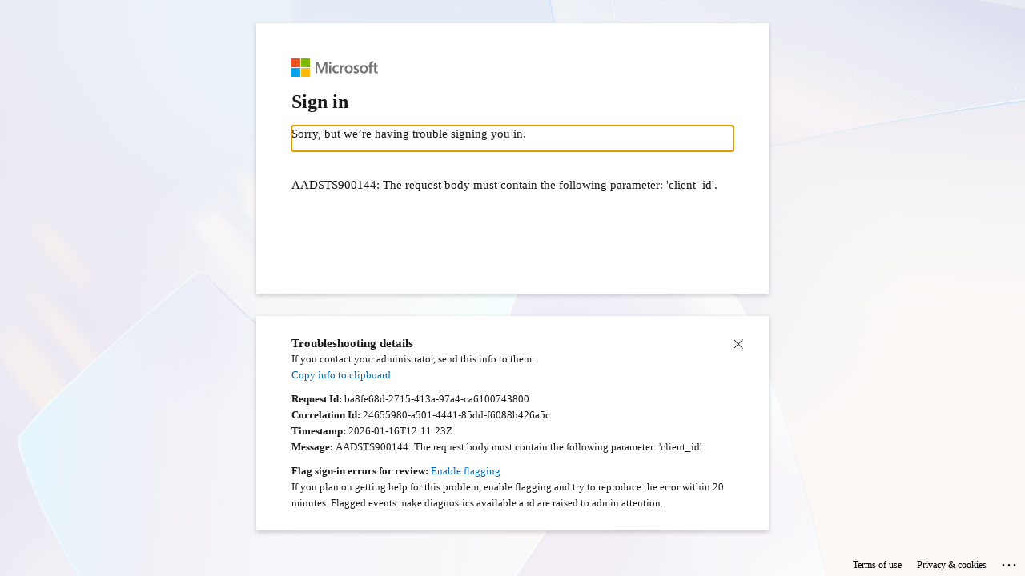

--- FILE ---
content_type: image/svg+xml
request_url: https://aadcdn.msauth.net/shared/1.0/content/images/check_small_48540c930333871c385fcba2c659ccdb.svg
body_size: 780
content:
<svg width="13" height="13" viewBox="0 0 13 13" fill="none" xmlns="http://www.w3.org/2000/svg">
<path d="M9.46436 3.77686L10.0356 4.34814L5.28125 9.10254L2.96436 6.78564L3.53564 6.21436L5.28125 7.95996L9.46436 3.77686ZM6.5 0C7.09668 0 7.6722 0.0782878 8.22656 0.234863C8.78092 0.387207 9.29932 0.605143 9.78174 0.888672C10.2642 1.16797 10.7021 1.50651 11.0957 1.9043C11.4935 2.29785 11.832 2.73584 12.1113 3.21826C12.3949 3.70068 12.6128 4.21908 12.7651 4.77344C12.9217 5.3278 13 5.90332 13 6.5C13 7.09668 12.9217 7.6722 12.7651 8.22656C12.6128 8.78092 12.3949 9.29932 12.1113 9.78174C11.832 10.2642 11.4935 10.7043 11.0957 11.1021C10.7021 11.4956 10.2642 11.8341 9.78174 12.1177C9.29932 12.397 8.78092 12.6149 8.22656 12.7715C7.6722 12.9238 7.09668 13 6.5 13C5.90332 13 5.3278 12.9238 4.77344 12.7715C4.21908 12.6149 3.70068 12.397 3.21826 12.1177C2.73584 11.8341 2.29574 11.4956 1.89795 11.1021C1.50439 10.7043 1.16585 10.2642 0.882324 9.78174C0.603027 9.29932 0.385091 8.78304 0.228516 8.23291C0.0761719 7.67855 0 7.10091 0 6.5C0 5.90332 0.0761719 5.3278 0.228516 4.77344C0.385091 4.21908 0.603027 3.70068 0.882324 3.21826C1.16585 2.73584 1.50439 2.29785 1.89795 1.9043C2.29574 1.50651 2.73584 1.16797 3.21826 0.888672C3.70068 0.605143 4.21696 0.387207 4.76709 0.234863C5.32145 0.0782878 5.89909 0 6.5 0ZM6.5 12.1875C7.02051 12.1875 7.52197 12.1198 8.00439 11.9844C8.49105 11.849 8.94385 11.6585 9.36279 11.4131C9.78597 11.1634 10.1711 10.8651 10.5181 10.5181C10.8651 10.1711 11.1613 9.78809 11.4067 9.36914C11.6564 8.94596 11.849 8.49316 11.9844 8.01074C12.1198 7.52832 12.1875 7.02474 12.1875 6.5C12.1875 5.97949 12.1198 5.47803 11.9844 4.99561C11.849 4.50895 11.6564 4.05615 11.4067 3.63721C11.1613 3.21403 10.8651 2.82894 10.5181 2.48193C10.1711 2.13493 9.78597 1.8387 9.36279 1.59326C8.94385 1.34359 8.49105 1.15104 8.00439 1.01562C7.52197 0.880208 7.02051 0.8125 6.5 0.8125C5.97949 0.8125 5.47591 0.880208 4.98926 1.01562C4.50684 1.15104 4.05404 1.34359 3.63086 1.59326C3.21191 1.8387 2.82894 2.13493 2.48193 2.48193C2.13493 2.82894 1.83659 3.21403 1.58691 3.63721C1.34147 4.05615 1.15104 4.50895 1.01562 4.99561C0.880208 5.47803 0.8125 5.97949 0.8125 6.5C0.8125 7.02051 0.880208 7.52409 1.01562 8.01074C1.15104 8.49316 1.34147 8.94596 1.58691 9.36914C1.83659 9.78809 2.13493 10.1711 2.48193 10.5181C2.82894 10.8651 3.21191 11.1634 3.63086 11.4131C4.05404 11.6585 4.50684 11.849 4.98926 11.9844C5.47168 12.1198 5.97526 12.1875 6.5 12.1875Z" fill="#107C10"/>
</svg>


--- FILE ---
content_type: application/x-javascript
request_url: https://aadcdn.msauth.net/ests/2.1/content/cdnbundles/ux.converged.error.strings-en.min_alkuf383uuy3ugjwqpumiw2.js
body_size: 11085
content:
!function(e){function o(n){if(t[n])return t[n].exports;var i=t[n]={exports:{},id:n,loaded:!1};return e[n].call(i.exports,i,i.exports,o),i.loaded=!0,i.exports}var t={};return o.m=e,o.c=t,o.p="",o(0)}([function(e,o,t){t(1);var n=t(2),i=t(4),r=t(5),a=i.ErrorDesc,s=i.ErrorTitle,d={};d[a.TroubleSigningIn]="Sorry, but we’re having trouble signing you in.",d[a.TroubleSigningOut]="Sorry, but we’re having trouble signing you out.",d[a.UpdateExpiredPwd_Err_OnPremSuccessCloudFail]="Your password was successfully updated, but our servers take a little time to catch up. Please try signing in again in a few minutes.",d[a.UpdateExpiredPwd_Err_ChangePasswordOnPrem]="Your organization doesn't allow you to update your password on this site. Please update it according to the method recommended by your organization, or ask your admin if you need help.",d[a.UpdateExpiredPwd_Err_ADAdminActionRequired]="We tried to update your password, but there's a problem with how your account is configured. Please contact your admin and provide the detailed error information. Unfortunately you won't be able to sign in until they fix your account.",d[a.Err_UnableToDownloadResources]="The browser is having problems downloading resources from the CDN (Content Delivery Network). Please check with your organization's system administrators to ensure that they have not blocked the resource url endpoint and that the files exists and are accessible.",d[a.Err_Corrupted_JSRuntime]="WARNING: Your browser appears to be loading unexpected scripts which are keeping this page from working correctly. This situation can happen when browser plugins try to put advertisements on the page. Try removing or disabling your browser plugin. If that doesn't help, you may be able to avoid the problem by using in-private browsing instead.",d[a.XtapAcceptMfaSettingNotConfigured]="The organization you're trying to reach needs to update their settings to let you sign in.";var l={};l[s.SignIn]="Sign in",l[s.PleaseWait]="You're all set—we just need a moment",l[s.ServerError]="Something went wrong.",l[s.WeCannotSignYouIn]="Can't sign you in",n.registerSource("str",function(e,o){var t=o.iViewId===i.PaginatedState.AdminConsentCustomerSolutionProviderError;if(e.CT_STR_Consent_Error_Header=t?"Need pre-consent":"Need admin approval",e.CT_STR_Consent_Error_Description=t?"Pre-consent is required to obtain tokens for this resource.":"{0} needs permission to access resources in your organization that only an admin can grant. Please ask an admin to grant permission to this app before you can use it.",e.CT_STR_Consent_Error_SignInAsAdmin="Have an admin account? Sign in with that account",e.CT_STR_Consent_Error_GoToCspDoc="Learn how delegated admin partners can authorize applications in customer tenants",e.CT_STR_Consent_Error_ReturnToApplication=t?"Return to the application":"Return to the application without granting consent",e.CT_STR_Consent_Error_SignInWithAnotherAccount="Sign in with another account",e.CT_STR_Consent_Error_ApprovalRequired_Header="Approval required",e.CT_STR_Consent_Error_ApprovalRequired_Description="This app requires your admin's approval to:",e.CT_STR_Consent_Error_RequestApproval_Button="Request approval",e.CT_STR_Consent_Error_Cancel_Button="Cancel",e.CT_STR_Consent_Error_RequestSent_Header=o.fIsNewAccessRequest?"Request sent":"Request pending",e.STR_Consent_CompanyName="This is a permission requested to access your data in {0}.",e.STR_Consent_PublishedByUnverified="unverified",e.STR_Consent_ApprovalJustification_Label="Enter justification for requesting this app",e.STR_Consent_ApprovalDesc_AriaLabel="Admin approval is required to access {0}. To request approval, please enter why you want this app.",e.STR_Consent_ReportSuspiciousApp_Title="Report suspicious app",e.STR_Consent_ReportSuspiciousApp_Warning="By reporting this app to Microsoft, this consent request will be terminated and no data will be shared with the developer.",e.STR_Consent_RSAOption_DontTrustTheApp="I don't trust this app",e.STR_Consent_RSAOptions_AppIsImpersonatingAnotherApp="I believe this app is impersonating another app",e.STR_Consent_RSAOption_AppIsMisusingUserData="I believe this app will misuse my data",e.STR_Consent_RSAOption_Other="Other",e.STR_Consent_Report="Report",e.STR_Consent_RiskyApp_ExternalLink="For details, please visit this site: {0}",e.STR_Consent_AppCertified_Tag="Microsoft 365 Certified",e.STR_Consent_AppCertified_Description="The application {0} is Microsoft 365 Certified.",e.CT_STR_Error_Desc=d[o.iErrorDesc],e.CT_STR_Error_Title=l[o.iErrorTitle],e.CT_STR_Cancel="Cancel",o.fUseCbaErrorImprovement){var n="We couldn't sign you in with a certificate",a="Sign in another way or fix the problem by doing the following:";switch(o.iErrorCode){case i.ESTSErrorCodes.CertificateDoesNotMeetRequirement:o.fIsWrongCertificateSelected&&(n="We couldn't sign you in with your certificate",a="Your sign-in was successful but this certificate does not meet the criteria to access this resource. Try following these steps with a different certificate or contact your admin for help.");break;case i.ESTSErrorCodes.RawCredentialExpectedNotFound:case i.ESTSErrorCodes.CertificateValidationFailedNoUserCertPresented:n="No certificate detected";break;case i.ESTSErrorCodes.IssuerHintsPropagationDelay:case i.ESTSErrorCodes.InvalidCrlDownloadSizeLimitExceeded:case i.ESTSErrorCodes.InvalidCrlDownloadNotAllowed:case i.ESTSErrorCodes.InvalidCrlDownloadTimeout:case i.ESTSErrorCodes.CrlUnderProvisioning:n="Tenant configuration in progress.",a="Tenant configurations are being deployed. Please try again in a few minutes."}e.STR_Certificate_Error_Heading=n,e.STR_Certificate_Error_SubHeading=a,e.STR_Certificate_Error_Instruction_CloseBrowser="If you're using a browser, try closing and reopening it. Then return to the sign-in page and select your certificate.",e.STR_Login_CredPicker_Reminder_Certificate="If you are using a smart card, make sure it is inserted correctly."}else o.fIsWrongCertificateSelected?(e.STR_Certificate_Error_Heading="We couldn't sign you in with your certificate",e.STR_Certificate_Error_SubHeading="Your sign-in was successful but this certificate does not meet the criteria to access this resource. Try following these steps with a different certificate or contact your admin for help.",e.STR_Certificate_Error_Instruction_SelectCertificate="Select a different certificate"):(e.STR_Certificate_Error_Heading="Certificate validation failed",e.STR_Certificate_Error_SubHeading="Try again by doing the following:",e.STR_Certificate_Error_Instruction_SelectCertificate="Select the certificate"),e.STR_Certificate_Error_Instruction_CloseBrowser="Close the current browser",e.STR_Certificate_Error_Instruction_SignIn="Open a new browser to sign in",e.STR_Certificate_Error_Instruction_IssuerHint="Tenant Configuation is getting updated on our end. Try again in 10 minutes. Contact your admin if the problem persists.",e.STR_Login_CredPicker_Reminder_Certificate="If you are using a smart card, make sure it is inserted correctly.";if(e.CT_STR_More_Details="More details",e.CT_PWD_STR_SwitchToCredPicker_Link=o.fUseAlternateTextForSwitchToCredPickerLink?"Sign in another way":"Other ways to sign in",o.fIsOOBE&&(e.CT_Win10_STR_OfflineAccount="Offline account",e.CT_Win10_STR_Cancel="Cancel"),o.fIsBrickwallV2?(e.CT_STR_Consent_Error_RequestSent_Description="Your admin has been notified of your request to access this app. Once your admin reviews the request you will be notified via email.",e.CT_STR_Consent_Error_OkButton="Back to app"):(e.CT_STR_Consent_Error_RequestSent_Description=o.fIsNewAccessRequest?"Your admin has been notified of a request to access this app. Please check back here in the future to see if the request was approved.":"We've notified your admin of your request. Please check back here in the future to see if you were approved.",e.CT_STR_Consent_Error_OkButton="OK"),o.iViewId===i.PaginatedState.NotAllowedTenant)switch(e.CT_STR_NotAllowedTenant_OkButton="OK",e.CT_STR_NotAllowedTenant_Err_Title="You can't get there from here",e.STR_NotAllowedTenant_SignOut="Sign out to protect your account",o.iErrorCode){case i.ESTSErrorCodes.NotAllowedTenantBlockedTenant:e.CT_STR_NotAllowedTenant_Err_Desc="We are sorry, the resource you are trying to access is not available.";break;case i.ESTSErrorCodes.NotAllowedTenantRestrictedTenant:e.CT_STR_NotAllowedTenant_Err_Title="Your network administrator has blocked access",e.CT_STR_NotAllowedTenant_Err_Desc="External access is blocked by policy. Contact your IT department for access.",e.STR_NotAllowedTenant_ReadMoreAboutTenantRes="Read more about tenant restrictions";break;case i.ESTSErrorCodes.NotAllowedTenantRestrictionsV2Tenant:e.CT_STR_NotAllowedTenant_Err_Title="Access is blocked",e.CT_STR_NotAllowedTenant_Err_Desc=r.format("The {0} IT department has restricted which organizations can be accessed. Contact the {0} IT department to gain access.​",o.strNotAllowedTenantDisplayName,o.strNotAllowedTenantDomainName),e.STR_NotAllowedTenant_ReadMoreAboutTenantRes="Read more about tenant restrictions";break;case i.ESTSErrorCodes.NotAllowedByOutboundPolicyTenant:e.CT_STR_NotAllowedTenant_Err_Title="Access is blocked by your organization",e.CT_STR_NotAllowedTenant_Err_Desc=r.format("Your tenant administrator has restricted which organizations can be accessed. Contact your IT department to request access to the {0} organization.",o.strNotAllowedTenantDomainName);break;case i.ESTSErrorCodes.NotAllowedByInboundPolicyTenant:e.CT_STR_NotAllowedTenant_Err_Title="Access is blocked by the organization​",e.CT_STR_NotAllowedTenant_Err_Desc=r.format("The {0} administrator has restricted which organizations can access their tenant. Contact the {0} IT department to request access.​",o.strNotAllowedTenantDomainName)}return e.STR_Tfa_Error_Description="Try again in a few minutes or use a different verification method. If you still can't sign in, contact your administrator for help.",o.fExternalAuthDenied?e.STR_Tfa_Error_Heading="We couldn't complete your verification":e.STR_Tfa_Error_Heading="Something doesn't seem right",e}),n.registerSource("html",function(e){e.STR_Consent_Warning_RiskyApp='<span id="riskyAppText">This app may be risky. Only continue if you trust this app. </span> <a id="riskyAppLearnMore" href="#">Learn more</a>',e.STR_Consent_Error_ApprovalRequired_Description_RiskyApp='<span id="riskyAppText">This app may be risky.</span> If you trust this app, please ask your admin to grant you access. <a id="riskyAppLearnMore" href="#">Learn more</a>',e.STR_Consent_ReportSuspiciousApp_Link='Does this app look suspicious? <a id="reportSuspiciousApp" href="#">Report it here</a>'})},function(e,o,t){var n=t(2),i=t(3),r=i.EnvironmentName;n.registerSource("str",function(e,o){e.CT_HRD_STR_Splitter_Back="Back",e.MOBILE_STR_Header_Brand="Microsoft account",e.STR_Templates_Header_Logo_AltText="Organization header logo",e.STR_Banner_Logo_AltText="Organization banner logo",e.STR_Background_Image_AltText="Organization background image",e.STR_Square_Logo_Light_AltText="Organization square logo for light theme",e.STR_Square_Logo_Dark_AltText="Organization square logo for dark theme",e.CT_STR_ViewAgreementError="We didn't receive a response. Please try again.",e.CT_STR_ViewAgreement_ExternalLink="For details, please visit this site: {0}",e.MOBILE_STR_Footer_Microsoft="Microsoft",e.MOBILE_STR_Footer_Privacy=(o.fShowUpdatedKoreanPrivacyFooter,"Privacy & cookies"),e.MOBILE_STR_Footer_Terms="Terms of use",e.WF_STR_Footer_LinkDisclaimer_Text="Disclaimer",e.WF_STR_Footer_LinkA11yConforme_Text="Accessibility: Partially compliant",o.locale&&o.locale.lcid&&1040==o.locale.lcid&&(e.WF_STR_Footer_LinkA11yConforme_Text="Accessibility"),e.CT_STR_More_Options_Ellipsis_AriaLabel="Click here for troubleshooting information",e.CT_STR_Error_Details_Close_AltText="Close troubleshooting details",e.STR_Error_Details_Debug_Mode_Enable="Enable flagging",e.STR_Error_Details_Debug_Mode_Enable_AriaLabel="Enable flagging",e.STR_Error_Details_Debug_Mode_Disable="Disable flagging",e.STR_Error_Details_Debug_Mode_Disable_AriaLabel="Disable flagging",e.STR_Error_Details_Debug_Mode="Flag sign-in errors for review:",e.STR_Error_Details_Debug_Mode_Desc="If you plan on getting help for this problem, enable flagging and try to reproduce the error within 20 minutes. Flagged events make diagnostics available and are raised to admin attention.",e.STR_Error_Details_Debug_Mode_Failure="Something went wrong.",e.WF_STR_ProgressText="Please wait",e.STR_Error_Details_Title="Troubleshooting details",e.STR_Error_Details_Instruction="If you contact your administrator, send this info to them.",e.STR_Error_Details_CopyLink="Copy info to clipboard",e.STR_Error_Details_Notification="Copied",e.STR_Error_Details_Notification_ScreenReader="Copied troubleshooting info to clipboard",e.STR_Error_Details_Wrong_Page_Title="This is not the right page",e.STR_Error_Details_Wrong_Page_Content="IdentityStrings_Redirect_WrongPlaceMessag",e.STR_Error_Details_Native_Client_Do_Not_Copy="You have reached a page that is not normally shown. Microsoft will never ask you to copy or share this URL.",e.CT_STR_Page_Title="Let's set things up for your work or school",e.CT_STR_Page_SubTitle="You'll use this info to sign in to your devices."}),n.registerSource("html",function(e,o){switch(o.iBannerEnvironment){case r.Internal:e.CT_STR_EnvironmentBanner_Text="INTERNAL PREVIEW ONLY";break;case r.TestSlice:e.CT_STR_EnvironmentBanner_Text='Dogfood - <a href="#" id="envBannerLink">details here</a>';break;case r.FirstSlice:e.CT_STR_EnvironmentBanner_Text='Insider Ring - <a href="#" id="envBannerLink">details here</a>'}e.CT_STR_Inline_Legal_Message='Choosing <span id="ftrNext">Next</span> means that you agree to the <a id="ftrTerms" href="#">Microsoft Services Agreement</a> and <a id="ftrPrivacy" href="#">privacy and cookies statement</a>.'})},function(e,o){function t(){var e=this,o={};e.registerSource=function(e,t){o[e]=o[e]||[],o[e].push(t)},e.getStrings=function(e,t){for(var n={},i=o[e]||[],r=0,a=i.length;r<a;r++)i[r](n,t);return n}}var n=window;n.StringRepository=e.exports=n.StringRepository||new t},function(e,o){o.UsernameMaxLength=113,o.SATOTPV1Length=6,o.SATOTPLength=8,o.SAEOTPLength=8,o.PhoneNumberConfirmationLength=4,o.OneTimeCodeDefaultLength=16,o.OneTimeCodeMaxAcceptedLength=10,o.PCExperienceQS="pcexp",o.PCExperienceDisabled=o.PCExperienceQS+"=false",o.NotPreferredCredentialQs="npc",o.AnimationTimeout=700,o.PageSummaryVersion=1,o.GuidTemplate="xxxxxxxx-xxxx-4xxx-yxxx-xxxxxxxxxxxx",o.proofUpCorrelationIdParamName="x-ms-correlation-id",o.Regex={PhoneNumberValidation:/^[0-9 ()[\].\-#*\/+]+$/},o.ProofUpRedirectLandingView={AccountCompromised:1,RiskySession:2},o.LoginMode={None:0,Login:1,ForceCredType:3,LWAConsent:4,GenericError:5,ForceSignin:6,OTS:7,HIP_Login:8,HIP_Lockout:9,InviteBlocked:10,SwitchUser:11,LWADelegation:12,ServiceBlocked:13,IDPFailed:14,StrongAuthOTC:16,StrongAuthMobileOTC:25,Finish:27,LoginWizard_Login:28,StrongAuthWABOTC:30,LoginWizard_HIP_Login:32,LoginWizard_Finish:34,LoginMobile:36,ForceSigninMobile:37,GenericErrorMobile:38,LoginHost:39,ForceSigninHost:40,GenericErrorHost:42,StrongAuthHostOTC:43,HIP_LoginHost:45,HIP_LoginMobile:46,HIP_LockoutHost:47,HIP_LockoutMobile:48,SwitchUserHost:49,LoginXbox_Login:50,HIP_LoginXbox:51,FinishXbox:52,IfExistsXbox:53,StartIfExistsXbox:54,StrongAuthXboxOTC:55,LoginWPWiz_Login:56,LoginWPWiz_HIP_Login:57,LoginWPWiz_Finish:58,StrongAuthWizOTC:59,StrongAuthWPWizOTC:60,FinishWPWiz:61,SwitchUserMobile:62,LoginWPWiz_PhoneSignIn:63,LoginWPWiz_HIP_PhoneSignIn:64,Login_PhoneSignIn:65,Login_HIP_PhoneSignIn:66,LoginHost_PhoneSignIn:67,LoginHost_HIP_PhoneSignIn:68,LoginMobile_PhoneSignIn:69,LoginMobile_HIP_PhoneSignIn:70,LoginWizard_PhoneSignIn:71,LoginWizard_HIP_PhoneSignIn:72,LoginXbox_PhoneSignIn:73,LoginXbox_HIP_PhoneSignIn:74,LoginWin10:75,HIP_LoginWin10:76,FinishWin10:77,FinishBlockedWin10:78,LoginWin10_PhoneSignIn:79,HIP_LoginWin10_PhoneSignIn:80,FinishWin10_TokenBroker:81,SwitchUserWin10:82,ForceSignInXbox:88,LoginClientSDK_Login:92,LoginClientSDK_HIP_Login:93,LoginClientSDK_Finish:94,StrongAuthClientSDKOTC:95,FinishClientSDK:96,LoginClientSDK_PhoneSignIn:97,LoginClientSDK_HIP_PhoneSignIn:98,Win10InclusiveOOBE_Finish:99,Win10InclusiveOOBE_FinishBlocked:100,Tiles:102,RemoteConnect:103,FedConflict:105,Win10Host_Login:106,Win10Host_Login_PhoneSignin:107,Win10Host_Finish:108,Win10Host_StrongAuth:109,Win10Host_HIP_Login:110,Fido:111,Win10Host_HIP_Login_PhoneSignIn:112,FedLink:113,UserCredentialPolicyBlocked:114,BindFailed:115,Win10HostOOBE_HIP_Login:116,Win10HostOOBE_HIP_Login_PhoneSignIn:117,AadFedConflict:118,ProofFedConflict:119,FedBoundLink:120,FetchSessionsProgress:121,Win10Host_TransferLogin:122,TransferLogin:123,Signup:124,CredentialPicker:129,SignupBlocked:132,QrCodePin:133},o.LoginBody={Login_OTC:5},o.SessionPullFlags={Msa:1,Dsso:2},o.ResponseMode={Fragment:"Fragment",Query:"Query",FormPost:"FormPost",NotSpecified:"NotSpecified",Unsupported:"Unsupported"},o.ResponseType={code:"code",token:"token",id_token:"id_token",none:"none"},o.PaginatedState={Previous:-1,Unknown:0,Username:1,Password:2,OneTimeCode:3,RemoteNGC:4,PhoneDisambiguation:5,LwaConsent:6,IdpDisambiguation:7,IdpRedirect:8,ViewAgreement:10,LearnMore:11,Tiles:12,ConfirmSend:13,RemoteConnectCode:14,RemoteLoginPolling:15,BindRedirect:16,TermsOfUse:17,DesktopSsoProgress:18,ResetPasswordSplitter:19,Kmsi:20,CheckPasswordType:21,ChangePassword:22,Fido:23,CredentialPicker:24,Consent:25,Error:26,ConfirmSignup:27,ConfirmRecoverUsername:28,ConfirmConsentSelection:29,FedConflict:30,ProofUpRedirect:32,ProofUpRedirectLanding:33,ConditionalAccessInstallBroker:34,ConditionalAccessWorkplaceJoin:35,ConditionalAccessError:36,CreateFido:37,FedLink:38,FedLinkComplete:40,IdpRedirectSpeedbump:41,TransferLogin:42,Cmsi:43,ProofConfirmation:44,MessagePrompt:45,FinishError:46,Hip:48,LearnMoreOfflineAccount:49,TenantDisambiguation:50,AadFedConflict:51,RemoteConnectCanaryValidation:52,PartnerCanaryValidation:53,ProofFedConflict:54,FetchSessionsProgress:55,AccessPass:56,SignupUsername:57,ReportSuspiciousApp:58,MoreInfo:59,AuthenticatorAddAccountView:60,SignupCredentialPicker:61,LoginError:62,SearchOrganization:63,Ptca:64,GuestConsent:65,RemoteConnectLocation:66,AttributeCollection:67,RdpDevicePrompt:68,GuestConsentConnect:69,SeeHowDataIsManaged:70,SecurityDefaultsUpsell:71,SecurityDefaultsUpsellOptOut:72,SecurityDefaultsUpsellAutoEnabled:73,WebNativeBridge:74,TransferLoginChallengePin:75,RecoveryCredentialPicker:76,OneTimeCodeRecovery:77,PhoneLinkLearnMore:78,PhoneLinkSupport:79,CertificateInterstitialView:80,ConsentResourceApp:81,SignupBlocked:82,QrCodeScan:84,QrCodePin:85,AttributeCollectionRedirect:86,RemoteConnectCmsi:87},o.PostType={Password:11,Federation:13,SHA1:15,StrongAuth:18,StrongAuthTOTP:19,LWAConsent:30,PasswordInline:20,RemoteNGC:21,SessionApproval:22,NGC:23,OtcNoPassword:24,RemoteConnect_NativePlatform:25,OTC:27,Kmsi:28,TransferTokenOTC:31,QrCodePin:32},o.UserProperty={USERNAME:"login",ERROR_CODE:"HR",ERR_MSG:"ErrorMessage",EXT_ERROR:"ExtErr",ERR_URL:"ErrUrl",DATOKEN:"DAToken",DA_SESKEY:"DASessionKey",DA_START:"DAStartTime",DA_EXPIRE:"DAExpires",STS_ILFT:"STSInlineFlowToken",SIGNINNAME:"SigninName",FIRST_NAME:"LastName",LAST_NAME:"FirstName",TILE_URL:"TileUrl",CID:"CID",PUID:"PUID"},o.DEFAULT_CHANNEL_ID="53ee284d-920a-4b59-9d30-a60315b26836",o.DEFAULT_PREFERRED_EXTENSION_ID="ppnbnpeolgkicgegkbkbjmhlideopiji",o.WebNativeBridgeSuccess="Success",o.DFPPrefix="dfp:",o.Error={S_OK:"0",InvalidRealmDiscLogin:10,UsernameInvalid:1e3,PasswordEmpty:1001,HIPEmpty:1002,AltEmailInvalid:1005,PhoneInvalid:1006,SAContainsName:1007,OTCEmpty:1009,OTCInvalid:1010,NotEnoughProofs:1013,PhoneEmpty:1015,FedUser:1016,FedUserConflict:1017,FedUserInviteBlocked:1018,EmptyFields:1020,PhoneHasSpecialChars:1021,AutoVerifyNoCodeSent:1022,ProofConfirmationEmpty:1023,ProofConfirmationInvalid:1024,TOTPInvalid:1025,SessionNotApproved:1026,PhoneNumberInvalid:1027,PhoneFormattingInvalid:1028,PollingTimedOut:1029,SendNotificationFailed:1030,Server_MessageOnly:9999,PP_E_DB_MEMBERDOESNOTEXIST:"CFFFFC15",PP_E_EXCLUDED:"80041010",PP_E_MEMBER_LOCKED:"80041011",PP_E_BAD_PASSWORD:"80041012",PP_E_MISSING_MEMBERNAME:"80041031",PP_E_MISSING_PASSWORD:"80041032",PP_E_FEDERATION_INLINELOGIN_DISALLOWED:"800478AC",PP_E_PE_RULEFALSE:"8004490C",PP_E_MOBILECREDS_PHONENUMBER_BLANK:"80045801",PP_E_MOBILECREDS_PHONENUMBER_TOOSHORT:"80045806",PP_E_MOBILECREDS_PHONENUMBER_TOOLONG:"80045807",PP_E_MOBILECREDS_PHONENUMBER_INVALID:"80045800",PP_E_NAME_BLANK:"80041100",PP_E_EMAIL_INCOMPLETE:"8004110D",PP_E_EMAIL_INVALID:"8004110B",PP_E_NAME_TOO_SHORT:"80041101",PP_E_NAME_INVALID:"80041103",PP_E_INVALIDARG:"80048388",PP_E_SA_TOOSHORT:"80041120",PP_E_SA_TOOLONG:"80041121",PP_E_INVALID_PHONENUMBER:"8004113F",PP_E_SECRETQ_CONTAINS_SECRETA:"80041165",PP_E_SECRETA_CONTAINS_SECRETQ:"8004117D",PP_E_SA_CONTAINS_MEMBERNAME:"8004116A",PP_E_STRONGPROCESS_ALTEMAILSAMEASMAILBOX:"80049C2D",PP_E_EMAIL_RIGHT_TOO_LONG:"8004110C",PP_E_NAME_TOO_LONG:"80041102",PP_E_ALIAS_AUTH_NOTPERMITTED:"8004788B",PP_E_TOTP_INVALID:"80049C34",PP_E_OLD_SKYPE_PASSWORD:"80043557",PP_E_OTT_DATA_INVALID:"8004348F",PP_E_OTT_ALREADY_CONSUMED:"80043490",PP_E_OTT_INVALID_PURPOSE:"80043496",PP_E_PPSA_RPT_NOTOADDRESS:"80048120",PP_E_STRONGPROCESS_BADDEVICENAME:"80049C22",PP_E_INLINELOGIN_INVALID_SMS:"800434E1",PP_E_INLINELOGIN_INVALID_ALT:"800434E2",PP_E_PREVIOUS_PASSWORD:"80041013",PP_E_HIP_VALIDATION_WRONG:"80045505",PP_E_HIP_VALIDATION_ERROR_FATAL:"80045537",PP_E_HIP_VALIDATION_ERROR_UNAUTHENTICATED:"80045538",PP_E_HIP_VALIDATION_ERROR_OTHER:"80045539",PP_E_SQ_CONTAINS_PASSWORD:"8004341E",PP_E_SA_CONTAINS_PASSWORD:"8004341C",PP_E_SA_CONTAINED_IN_PASSWORD:"8004341D",PP_E_LIBPHONENUMBERINTEROP_NUMBERPARSE_EXCEPTION:"80043510",PP_E_STRONGPROCESS_EMAIL_HAS_MOBILE_DOMAIN:"80049C33",PP_E_STRONGPROCESS_MXALIAS_NOTALLOWED:"80049C23",PP_E_INVALID_MEMBERNAME:"80041034",PP_E_SA_TOO_MANY_CACHE_SESSIONS:"8004A00C",PP_E_INTERFACE_DISABLED:"80043448",PP_E_ASSOCIATE_DUPLICATE_ACCOUNT:"80043534",PP_E_OAUTH_REMOTE_CONNECT_USER_CODE_MISSING_OR_INVALID:"800478C7",PP_E_LOGIN_NOPA_USER_PASSWORD_REQUIRED:"800478CE",PP_E_IDP_LINKEDIN_BINDING_NOT_ALLOWED:"800478D5",PP_E_IDP_GOOGLE_BINDING_NOT_ALLOWED:"800478D6",PP_E_IDP_GITHUB_BINDING_NOT_ALLOWED:"800478D7",PP_E_IDP_BINDING_EXISTS_SAMSUNG:"8004453E",PP_E_TRANSFER_TOKEN_INVALID_SESSION:"800435A0"},o.EstsError={UserAccountSelectionInvalid:"16001",UserUnauthorized:"50020",UserUnauthorizedApiVersionNotSupported:"500201",UserUnauthorizedMsaGuestUsersNotSupported:"500202",UserAccountNotFound:"50034",UserAccountDeleted:"500341",UserAlreadyExists:"1003037",UserAccountNotFoundNotConfiguredForRemoteNgc:"500342",UserAccountNotFoundFailedToCreateRemoteSignIn:"500343",UserAccountNotFoundForFidoSignIn:"500344",IdsLocked:"50053",InvalidPasswordLastPasswordUsed:"50054",InvalidPasswordExpiredPassword:"50055",InvalidPasswordNullPassword:"50056",UserDisabled:"50057",GuestUserDisabled:"500571",FlowTokenExpired:"50089",InvalidUserNameOrPassword:"50126",InvalidDomainName:"50128",ProtectedKeyMisuse:"50141",MissingCustomSigningKey:"50146",IdpLoopDetected:"50174",InvalidOneTimePasscode:"50181",ExpiredOneTimePasscode:"50182",OneTimePasscodeCacheError:"50183",OneTimePasscodeCacheErrorNoMoreOTPGenerated:"501831",OneTimePasscodeEntryNotExist:"50184",OneTimePasscodeMessageDeliveryFailed:"50185",InvalidPassword:"50193",InvalidOneTimePasscodeOTPNotGiven:"501811",InvalidGrantDeviceNotFound:"700003",SsoArtifactExpiredDueToConditionalAccess:"70044",SsoArtifactExpiredDueToConditionalAccessReAuth:"70046",InvalidTenantName:"90002",InvalidTenantNameEmptyGuidIdentifier:"900021",InvalidTenantNameEmptyIdentifier:"900022",InvalidTenantNameFormat:"900023",PhoneSignInBlockedByUserCredentialPolicy:"130500",AccessPassBlockedByPolicy:"130502",InvalidAccessPass:"130503",AccessPassExpired:"130504",AccessPassAlreadyUsed:"130505",PublicIdentifierSasBeginCallRetriableError:"131001",PublicIdentifierAuthUserNotAllowedByPolicy:"131010",PublicIdentifierSasBeginCallNonRetriableError:"131002",PublicIdentifierSasEndCallRetriableError:"131003",PublicIdentifierSasEndCallNonRetriableError:"131004",DeviceIsDisabled:"135011",FidoBlockedByPolicy:"135016",PasskeyBlockedByPolicyOtherAuthAppPasskeyAvailable:"1350161",PasskeyBlockedByPolicyOtherPasskeyAvailable:"1350162",PasskeyAuthInterrupted:"1350201",BlockedAdalVersion:"220300",BlockedClientId:"220400",InvalidCredentialDueToMfaClassification:"54009",ProofupBlockedDueToMfaClassification:"54010",NoEmailAddressCollectedFromExternalOidcIDP:"901011",EmailAddressCollectedFromExternalOidcIDPNotVerified:"901012",EmailAddressCollectedFromExternalOidcIDPNotPublic:"901013",NoExternalIdentifierCollectedFromExternalOidcIDP:"901014",UserVoiceAuthFailedCallWentToVoicemail:"UserVoiceAuthFailedCallWentToVoicemail",UserVoiceAuthFailedInvalidPhoneInput:"UserVoiceAuthFailedInvalidPhoneInput",UserVoiceAuthFailedPhoneHungUp:"UserVoiceAuthFailedPhoneHungUp",UserVoiceAuthFailedInvalidPhoneNumber:"UserVoiceAuthFailedInvalidPhoneNumber",UserVoiceAuthFailedInvalidExtension:"UserVoiceAuthFailedInvalidExtension",InvalidFormat:"InvalidFormat",UserAuthFailedDuplicateRequest:"UserAuthFailedDuplicateRequest",UserVoiceAuthFailedPhoneUnreachable:"UserVoiceAuthFailedPhoneUnreachable",UserVoiceAuthFailedProviderCouldntSendCall:"UserVoiceAuthFailedProviderCouldntSendCall",User2WaySMSAuthFailedProviderCouldntSendSMS:"User2WaySMSAuthFailedProviderCouldntSendSMS",SMSAuthFailedProviderCouldntSendSMS:"SMSAuthFailedProviderCouldntSendSMS",User2WaySMSAuthFailedNoResponseTimeout:"User2WaySMSAuthFailedNoResponseTimeout",SMSAuthFailedNoResponseTimeout:"SMSAuthFailedNoResponseTimeout",SMSAuthFailedWrongCodeEntered:"SMSAuthFailedWrongCodeEntered",IncorrectOTP:"IncorrectOTP",OathCodeIncorrect:"OathCodeIncorrect",OathCodeDuplicate:"OathCodeDuplicate",OathCodeOld:"OathCodeOld",ProofDataNotFound:"ProofDataNotFound",OathCodeCorrectButDeviceNotAllowed:"OathCodeCorrectButDeviceNotAllowed",OathCodeFailedMaxAllowedRetryReached:"OathCodeFailedMaxAllowedRetryReached",InvalidSession:"InvalidSession",PhoneAppNoResponse:"PhoneAppNoResponse",User2WaySMSAuthFailedWrongCodeEntered:"User2WaySMSAuthFailedWrongCodeEntered",PhoneAppInvalidResult:"PhoneAppInvalidResult",PhoneAppDenied:"PhoneAppDenied",PhoneAppTokenChanged:"PhoneAppTokenChanged",SMSAuthFailedMaxAllowedCodeRetryReached:"SMSAuthFailedMaxAllowedCodeRetryReached",PhoneAppFraudReported:"PhoneAppFraudReported",FraudCodeEntered:"FraudCodeEntered",UserIsBlocked:"UserIsBlocked",PhoneAppEntropyIncorrect:"PhoneAppEntropyIncorrect",VoiceOTPAuthFailedWrongCodeEntered:"VoiceOTPAuthFailedWrongCodeEntered",VoiceOTPAuthFailedMaxAllowedCodeRetryReached:"VoiceOTPAuthFailedMaxAllowedCodeRetryReached",AccessPassBlockedByPolicyTfa:"AccessPassBlockedByPolicy",InvalidAccessPassTfa:"InvalidAccessPass",AccessPassExpiredTfa:"AccessPassExpired",AccessPassAlreadyUsedTfa:"AccessPassAlreadyUsed",AppLockRequiredButNotUsed:"AppLockRequiredButNotUsed",IncompatibleAppVersion:"IncompatibleAppVersion",FlowTokenExpiredTfa:"FlowTokenExpired",ApplicationUsedIsNotAnApprovedAppRequiredByConditionalAccess:"530021",BlockedByConditionalAccess:"53003",BlockedByConditionalAccessForRemoteDeviceFlow:"530033",BrokerAppNotInstalled:"50127",BrokerAppNotInstalledDeviceAuthenticationFailed:"501271",DeviceIsNotWorkplaceJoined:"50129",DeviceIsNotWorkplaceJoinedForMamApp:"501291",DeviceNotCompliant:"53000",DeviceNotCompliantBrowserNotSupported:"530001",DeviceNotCompliantDeviceCompliantRequired:"530002",DeviceNotCompliantDeviceManagementRequired:"530003",DeviceNotDomainJoined:"53001",DeviceNotDomainJoinedBrowserNotSupported:"530011",ProofUpBlockedDueToRisk:"53004",ProofUpBlockedDueToUserRisk:"53011",RemediateCompliantApp:"53009",RemediateDeviceStateManagedBrowserRequired:"530081",RemediateDeviceStateWorkplaceJoinRequired:"530082",AuthenticatorAppRegistrationRequiredInterrupt:"50203",AuthenticatorAppRegistrationEnforcementInterrupt:"502031",UserStrongAuthEnrollmentRequiredInterrupt:"50072",UserStrongAuthClientAuthNRequiredInterrupt:"50074",RequiredDeviceStateNotSupported:"9001011",AdminConsentRequired:"90094",AdminConsentRequiredRequestAccess:"90095",CertificateValidationBlockedByPolicy:"500186",IssuerHintsPropagationDelay:"2205016",TenantDoesNotSupportNativeCredentialRecovery:"500207",UserDoesNotSupportNativeCredentialRecovery:"500208",CredentialDoesNotSupportNativeRecovery:"500209",QrCodeKeyInvalidKey:"130100",InvalidRequestNonce:"140000",QrPinInvalid:"1301021",InvalidGrantQrPinChanged:"1301024"},o.Fido={MaxUserPromptLength:99,FinishStates:{Success:0,Cancel:1,Error:2,NotSupported:3},UnexpectedErrorCode:9999,EdgeErrorCodes:{SyntaxError:3,NotFoundError:8,NotSupportedError:9,InvalidAccessError:15,AbortError:20}},o.IfExistsResult={Unknown:-1,Exists:0,NotExist:1,Throttled:2,Error:4,ExistsInOtherMicrosoftIDP:5,ExistsBothIDPs:6,ExistsInAcma:8},o.ThrottleStatus={NotThrottled:0,AadThrottled:1,MsaThrottled:2},o.DomainType={Unknown:1,Consumer:2,Managed:3,Federated:4,CloudFederated:5},o.CredentialType={None:0,Password:1,RemoteNGC:2,OneTimeCode:3,Federation:4,CloudFederation:5,OtherMicrosoftIdpFederation:6,Fido:7,GitHub:8,PublicIdentifierCode:9,LinkedIn:10,RemoteLogin:11,Google:12,AccessPass:13,Facebook:14,Certificate:15,OfflineAccount:16,QrCodePin:18,NoPreferredCredential:1e3},o.RemoteNgcType={PushNotification:1,ListSessions:3},o.SessionPollingType={Image:1,Json:2},o.AgreementType={Privacy:"privacy",Tou:"tou",Impressum:"impressum",A11yConforme:"a11yConforme"},o.ApiErrorCodes={GeneralError:6e3,AuthFailure:6001,InvalidArgs:6002,Generic:8e3,Timeout:8001,Aborted:8002},o.DefaultRequestTimeout=3e4,PROOF={Type:{Email:1,AltEmail:2,SMS:3,DeviceId:4,CSS:5,SQSA:6,Certificate:7,HIP:8,Birthday:9,TOTPAuthenticator:10,RecoveryCode:11,StrongTicket:13,TOTPAuthenticatorV2:14,TwoWayVoice:15,TwoWaySMS:16,FidoKey:17,AccessPass:18,TransferToken:19,CompanionApp:21,ExternalAuth:22,ConsolidatedTelephony:23,Voice:-3}},o.ContentType={Json:"application/json; charset=utf-8",FormUrlEncoded:"application/x-www-form-urlencoded"},o.BindProvider={LinkedIn:0,GitHub:1,Google:2,Samsung:3,Facebook:4},o.PromotedAltCredFlags={None:0,GitHub:1,LinkedIn:2},o.EnvironmentName={Internal:1,TestSlice:2,FirstSlice:3},o.AnimationState={Begin:0,End:-1,RenderNewView:1,AnimateNewView:2},o.AnimationName={None:0,SlideOutNext:1,SlideInNext:2,SlideOutBack:3,SlideInBack:4},o.DialogId={None:0,FidoHelp:1,GitHubHelp:2,ConsentAppInfo:3,QrCodePinHelp:4},o.KeyCode={Tab:9,Enter:13,Escape:27,Space:32,PageUp:33,PageDown:34,End:35,Home:36,ArrowUp:38,ArrowDown:40,WinKeyLeft:91,F6:117,GamePadB:196},o.ProofOfPossession={AuthenticatorKey:"cpa",CanaryTokenKey:"canary",MethodHint:"cpa_method_hint"},o.UpgradeMigrationUXId={Invalid:0,Mojang:1},o.TransferLoginStringsVariant={Default:0,Mmx:1,MmxPhoneFirst:2,AppNameOnly:3,AppNameAndUsername:4,MmxGe:5,OutlookMobileCustom:6,TeamsMobileCustom:7},o.LayoutTemplateType={Lightbox:0,VerticalSplit:1},o.StringCustomizationPageId={ConditionalAccess:0,AttributeCollection:1,MessagePage:2,ProofUpPage:3,ErrorPage:4,LoginPage:5},o.ProofUpRedirectViewType={DefaultProofUpRedirectView:0,AuthAppProofUpRedirectView:1},o.ConfirmationInputDisplayType={None:0,Retype:1,RetypeWithReveal:2},o.SecurityDefaultsUpsellAction={None:0,Upsell:1,AutoEnable:2,AutoEnableAfterPrompt:3,ReevaluateLegacy:4,AutoEnabledNotify:5},o.Branding={DefaultBackgroundColor:"#FAF9F8"},o.CredentialDeviceType={SingleDevice:"singleDevice",MultiDevice:"multiDevice"},o.AttestationParseError={Unknown:1,InvalidAuthDataSize:2,SingleDeviceBackedUp:3,CBORDataEmpty:4},o.ExternalFederatedIdpType={Google:50,Facebook:51,Apple:200,GitHub:400},o.CameraMode={Environment:"environment",User:"user",Back:"back"},o.SignInIdentifierTypes={UPN:0,Email:1,Username:2,CustomUsername:3},o.OfficeHrdAppId="176"},function(e,o){o.PaginatedState={None:0,IsvError:1,AdminConsentError:2,ConsentRequestAccess:3,ConsentRequestSent:4,AdminConsentCustomerSolutionProviderError:5,
NotAllowedTenant:6,CertificateAuthError:7,TfaError:8},o.ESTSErrorCodes={NotAllowedTenantRestrictedTenant:500021,NotAllowedTenantRestrictionsV2Tenant:5000211,NotAllowedByOutboundPolicyTenant:500212,NotAllowedByInboundPolicyTenant:500213,NotAllowedTenantBlockedTenant:500022,NotAllowedTenantBlockedBlackforestTenant:5000221,XtapAcceptMfaSettingNotConfigured:90071,CertificateDoesNotMeetRequirement:500187,CertificateValidationFailedNoUserCertPresented:500192,RawCredentialExpectedNotFound:50192,InvalidCrlDownloadTimeout:2205012,InvalidCrlDownloadNotAllowed:2205013,InvalidCrlDownloadSizeLimitExceeded:2205014,IssuerHintsPropagationDelay:2205016,CrlUnderProvisioning:2205019},o.MSAErrorCodes={NotAllowedTenantRestrictedTenant:"80045C4D"},o.ErrorTitle={None:-1,SignIn:0,PleaseWait:1,ServerError:2,WeCannotSignYouIn:3},o.ErrorDesc={None:-1,TroubleSigningIn:0,TroubleSigningOut:1,UpdateExpiredPwd_Err_OnPremSuccessCloudFail:2,UpdateExpiredPwd_Err_ChangePasswordOnPrem:3,UpdateExpiredPwd_Err_ADAdminActionRequired:4,Err_UnableToDownloadResources:5,Err_Corrupted_JSRuntime:6,XtapAcceptMfaSettingNotConfigured:7}},function(e,o){e.exports={format:function(e){if(e)for(var o=1;o<arguments.length;o++)e=e.replace(new RegExp("\\{"+(o-1)+"\\}","g"),arguments[o]);return e}}}]),window.__=!0;